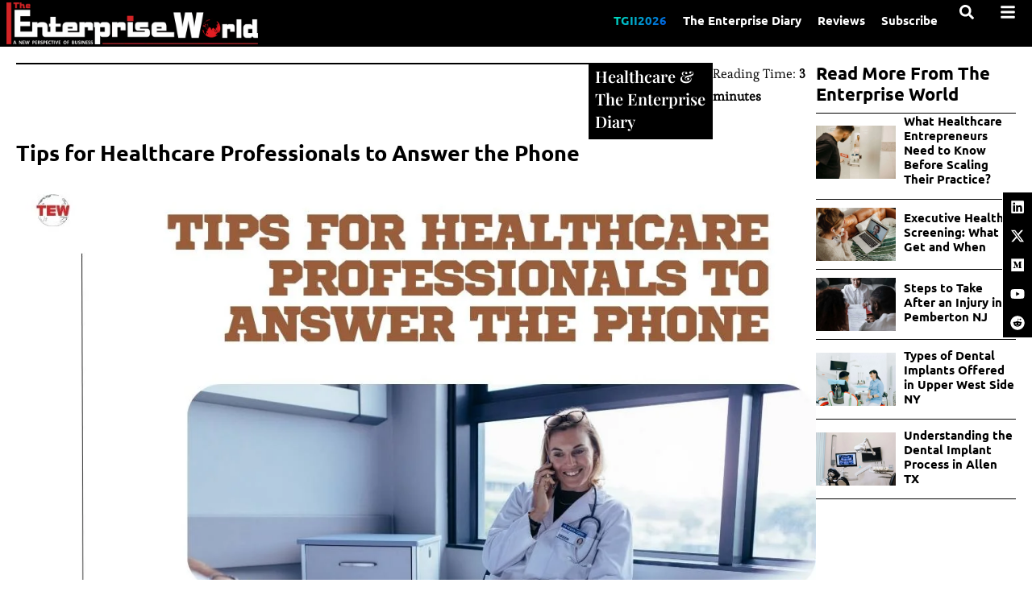

--- FILE ---
content_type: text/css; charset=UTF-8
request_url: https://theenterpriseworld.com/wp-content/uploads/elementor/css/post-46496.css?ver=1768996473
body_size: 3087
content:
.elementor-46496 .elementor-element.elementor-element-15ba6ae{--display:flex;--flex-direction:row;--container-widget-width:initial;--container-widget-height:100%;--container-widget-flex-grow:1;--container-widget-align-self:stretch;--flex-wrap-mobile:wrap;--gap:15px 15px;--row-gap:15px;--column-gap:15px;--margin-top:20px;--margin-bottom:50px;--margin-left:0px;--margin-right:0px;--padding-top:0px;--padding-bottom:0px;--padding-left:20px;--padding-right:20px;overflow:visible;}.elementor-46496 .elementor-element.elementor-element-0ba9bd1{--display:flex;--flex-direction:column;--container-widget-width:100%;--container-widget-height:initial;--container-widget-flex-grow:0;--container-widget-align-self:initial;--flex-wrap-mobile:wrap;--gap:10px 10px;--row-gap:10px;--column-gap:10px;--padding-top:0px;--padding-bottom:0px;--padding-left:0px;--padding-right:0px;overflow:visible;}.elementor-46496 .elementor-element.elementor-element-25b6fd6{--display:flex;--flex-direction:row;--container-widget-width:calc( ( 1 - var( --container-widget-flex-grow ) ) * 100% );--container-widget-height:100%;--container-widget-flex-grow:1;--container-widget-align-self:stretch;--flex-wrap-mobile:wrap;--justify-content:space-between;--align-items:flex-start;--gap:0px 0px;--row-gap:0px;--column-gap:0px;--flex-wrap:wrap;--padding-top:0px;--padding-bottom:0px;--padding-left:0px;--padding-right:0px;overflow:visible;}.elementor-widget-divider{--divider-color:var( --e-global-color-secondary );}.elementor-widget-divider .elementor-divider__text{color:var( --e-global-color-secondary );font-family:var( --e-global-typography-secondary-font-family ), Sans-serif;font-size:var( --e-global-typography-secondary-font-size );font-weight:var( --e-global-typography-secondary-font-weight );line-height:var( --e-global-typography-secondary-line-height );}.elementor-widget-divider.elementor-view-stacked .elementor-icon{background-color:var( --e-global-color-secondary );}.elementor-widget-divider.elementor-view-framed .elementor-icon, .elementor-widget-divider.elementor-view-default .elementor-icon{color:var( --e-global-color-secondary );border-color:var( --e-global-color-secondary );}.elementor-widget-divider.elementor-view-framed .elementor-icon, .elementor-widget-divider.elementor-view-default .elementor-icon svg{fill:var( --e-global-color-secondary );}.elementor-46496 .elementor-element.elementor-element-5042310{--divider-border-style:solid;--divider-color:#000;--divider-border-width:2px;width:100%;max-width:100%;}.elementor-46496 .elementor-element.elementor-element-5042310 .elementor-divider-separator{width:100%;}.elementor-46496 .elementor-element.elementor-element-5042310 .elementor-divider{padding-block-start:0px;padding-block-end:0px;}.elementor-widget-heading .elementor-heading-title{font-family:var( --e-global-typography-primary-font-family ), Sans-serif;font-size:var( --e-global-typography-primary-font-size );font-weight:var( --e-global-typography-primary-font-weight );line-height:var( --e-global-typography-primary-line-height );color:var( --e-global-color-primary );}.elementor-46496 .elementor-element.elementor-element-7017640{width:auto;max-width:auto;background-color:var( --e-global-color-secondary );margin:0px 0px calc(var(--kit-widget-spacing, 0px) + 0px) 0px;padding:3px 8px 8px 8px;border-style:solid;border-color:var( --e-global-color-secondary );}.elementor-46496 .elementor-element.elementor-element-7017640 .elementor-heading-title{font-family:"Playfair Display", Sans-serif;font-size:20px;font-weight:600;line-height:1.4em;color:var( --e-global-color-text );}.elementor-46496 .elementor-element.elementor-element-7017640 .elementor-heading-title a:hover, .elementor-46496 .elementor-element.elementor-element-7017640 .elementor-heading-title a:focus{color:var( --e-global-color-primary );}.elementor-46496 .elementor-element.elementor-element-7017640 .elementor-heading-title a{transition-duration:0.3s;}.elementor-widget-text-editor{font-family:var( --e-global-typography-text-font-family ), Sans-serif;font-size:var( --e-global-typography-text-font-size );font-weight:var( --e-global-typography-text-font-weight );color:var( --e-global-color-text );}.elementor-widget-text-editor.elementor-drop-cap-view-stacked .elementor-drop-cap{background-color:var( --e-global-color-primary );}.elementor-widget-text-editor.elementor-drop-cap-view-framed .elementor-drop-cap, .elementor-widget-text-editor.elementor-drop-cap-view-default .elementor-drop-cap{color:var( --e-global-color-primary );border-color:var( --e-global-color-primary );}.elementor-46496 .elementor-element.elementor-element-ab37111{width:auto;max-width:auto;margin:0px 0px calc(var(--kit-widget-spacing, 0px) + 0px) 0px;padding:0px 0px 0px 0px;font-family:"Ubuntu", Sans-serif;font-size:18px;font-weight:600;color:var( --e-global-color-secondary );}.elementor-46496 .elementor-element.elementor-element-31bed5d{width:auto;max-width:auto;margin:0px 0px calc(var(--kit-widget-spacing, 0px) + -10px) 0px;}.elementor-46496 .elementor-element.elementor-element-565de54{--display:flex;--flex-direction:column;--container-widget-width:calc( ( 1 - var( --container-widget-flex-grow ) ) * 100% );--container-widget-height:initial;--container-widget-flex-grow:0;--container-widget-align-self:initial;--flex-wrap-mobile:wrap;--align-items:stretch;--gap:0px 0px;--row-gap:0px;--column-gap:0px;--margin-top:0px;--margin-bottom:0px;--margin-left:0px;--margin-right:0px;--padding-top:0px;--padding-bottom:0px;--padding-left:0px;--padding-right:0px;overflow:visible;}.elementor-widget-theme-post-title .elementor-heading-title{font-family:var( --e-global-typography-primary-font-family ), Sans-serif;font-size:var( --e-global-typography-primary-font-size );font-weight:var( --e-global-typography-primary-font-weight );line-height:var( --e-global-typography-primary-line-height );color:var( --e-global-color-primary );}.elementor-46496 .elementor-element.elementor-element-5d35419{margin:0px 0px calc(var(--kit-widget-spacing, 0px) + 0px) 0px;padding:0px 0px 10px 0px;}.elementor-46496 .elementor-element.elementor-element-5d35419 .elementor-heading-title{font-family:"Ubuntu", Sans-serif;font-size:27px;font-weight:600;line-height:1.2em;color:var( --e-global-color-secondary );}.elementor-46496 .elementor-element.elementor-element-6b6151f{padding:0px 0px 10px 0px;font-family:"Ubuntu", Sans-serif;font-size:20px;font-weight:300;line-height:1.2em;color:var( --e-global-color-secondary );}.elementor-widget-theme-post-featured-image .widget-image-caption{color:var( --e-global-color-text );font-family:var( --e-global-typography-text-font-family ), Sans-serif;font-size:var( --e-global-typography-text-font-size );font-weight:var( --e-global-typography-text-font-weight );}.elementor-46496 .elementor-element.elementor-element-27faf05 img{width:100%;}.elementor-widget-icon-list .elementor-icon-list-item:not(:last-child):after{border-color:var( --e-global-color-text );}.elementor-widget-icon-list .elementor-icon-list-icon i{color:var( --e-global-color-primary );}.elementor-widget-icon-list .elementor-icon-list-icon svg{fill:var( --e-global-color-primary );}.elementor-widget-icon-list .elementor-icon-list-item > .elementor-icon-list-text, .elementor-widget-icon-list .elementor-icon-list-item > a{font-family:var( --e-global-typography-text-font-family ), Sans-serif;font-size:var( --e-global-typography-text-font-size );font-weight:var( --e-global-typography-text-font-weight );}.elementor-widget-icon-list .elementor-icon-list-text{color:var( --e-global-color-secondary );}.elementor-46496 .elementor-element.elementor-element-2c3c6ca .elementor-icon-list-icon i{transition:color 0.3s;}.elementor-46496 .elementor-element.elementor-element-2c3c6ca .elementor-icon-list-icon svg{transition:fill 0.3s;}.elementor-46496 .elementor-element.elementor-element-2c3c6ca{--e-icon-list-icon-size:14px;--icon-vertical-offset:0px;}.elementor-46496 .elementor-element.elementor-element-2c3c6ca .elementor-icon-list-item > .elementor-icon-list-text, .elementor-46496 .elementor-element.elementor-element-2c3c6ca .elementor-icon-list-item > a{font-family:"Georgia", Sans-serif;font-size:17px;font-weight:400;font-style:italic;}.elementor-46496 .elementor-element.elementor-element-2c3c6ca .elementor-icon-list-text{transition:color 0.3s;}.elementor-46496 .elementor-element.elementor-element-ecb6987{--display:flex;--flex-direction:row;--container-widget-width:initial;--container-widget-height:100%;--container-widget-flex-grow:1;--container-widget-align-self:stretch;--flex-wrap-mobile:wrap;--gap:15px 15px;--row-gap:15px;--column-gap:15px;--padding-top:20px;--padding-bottom:0px;--padding-left:0px;--padding-right:0px;overflow:visible;}.elementor-46496 .elementor-element.elementor-element-cd63e3b{--display:flex;--gap:0px 0px;--row-gap:0px;--column-gap:0px;--padding-top:0px;--padding-bottom:0px;--padding-left:0px;--padding-right:0px;overflow:visible;}.elementor-46496 .elementor-element.elementor-element-ac95d6a{--display:flex;--gap:0px 0px;--row-gap:0px;--column-gap:0px;border-style:solid;--border-style:solid;border-width:1px 1px 1px 1px;--border-top-width:1px;--border-right-width:1px;--border-bottom-width:1px;--border-left-width:1px;--padding-top:20px;--padding-bottom:20px;--padding-left:0px;--padding-right:0px;overflow:visible;}.elementor-46496 .elementor-element.elementor-element-2dda5eb{text-align:center;}.elementor-46496 .elementor-element.elementor-element-2dda5eb .elementor-heading-title{font-family:"Ubuntu", Sans-serif;font-size:18px;font-weight:600;line-height:1.4em;color:var( --e-global-color-secondary );}.elementor-widget-table-of-contents{--header-color:var( --e-global-color-secondary );--item-text-color:var( --e-global-color-text );--item-text-hover-color:var( --e-global-color-accent );--marker-color:var( --e-global-color-text );}.elementor-widget-table-of-contents .elementor-toc__header, .elementor-widget-table-of-contents .elementor-toc__header-title{font-family:var( --e-global-typography-primary-font-family ), Sans-serif;font-size:var( --e-global-typography-primary-font-size );font-weight:var( --e-global-typography-primary-font-weight );line-height:var( --e-global-typography-primary-line-height );}.elementor-widget-table-of-contents .elementor-toc__list-item{font-family:var( --e-global-typography-text-font-family ), Sans-serif;font-size:var( --e-global-typography-text-font-size );font-weight:var( --e-global-typography-text-font-weight );}.elementor-46496 .elementor-element.elementor-element-6448843{--box-min-height:0px;padding:0px 0px 0px 0px;--box-border-color:var( --e-global-color-secondary );--box-border-width:0px;--box-border-radius:0px;--separator-width:0px;--box-padding:0px;--header-color:var( --e-global-color-text );--item-text-color:var( --e-global-color-secondary );--item-text-hover-color:var( --e-global-color-primary );--item-text-hover-decoration:underline;--item-text-active-color:var( --e-global-color-primary );--marker-color:var( --e-global-color-secondary );--marker-size:12px;}.elementor-46496 .elementor-element.elementor-element-6448843 .elementor-toc__header-title{text-align:start;}.elementor-46496 .elementor-element.elementor-element-6448843 .elementor-toc__header, .elementor-46496 .elementor-element.elementor-element-6448843 .elementor-toc__header-title{font-family:"Ubuntu", Sans-serif;font-size:0px;font-weight:600;line-height:1.4em;}.elementor-46496 .elementor-element.elementor-element-6448843 .elementor-toc__list-item{font-family:"Ubuntu", Sans-serif;font-size:16px;font-weight:500;line-height:1.2em;}.elementor-46496 .elementor-element.elementor-element-2a302a8{--display:flex;--padding-top:0px;--padding-bottom:0px;--padding-left:0px;--padding-right:0px;overflow:visible;}.elementor-widget-theme-post-content{color:var( --e-global-color-text );font-family:var( --e-global-typography-text-font-family ), Sans-serif;font-size:var( --e-global-typography-text-font-size );font-weight:var( --e-global-typography-text-font-weight );}.elementor-46496 .elementor-element.elementor-element-4a97628{margin:0px 0px calc(var(--kit-widget-spacing, 0px) + 0px) 0px;text-align:start;color:var( --e-global-color-secondary );font-family:"Georgia", Sans-serif;font-size:17px;font-weight:400;line-height:1.3em;}.elementor-widget-author-box .elementor-author-box__name{color:var( --e-global-color-secondary );font-family:var( --e-global-typography-primary-font-family ), Sans-serif;font-size:var( --e-global-typography-primary-font-size );font-weight:var( --e-global-typography-primary-font-weight );line-height:var( --e-global-typography-primary-line-height );}.elementor-widget-author-box .elementor-author-box__bio{color:var( --e-global-color-text );font-family:var( --e-global-typography-text-font-family ), Sans-serif;font-size:var( --e-global-typography-text-font-size );font-weight:var( --e-global-typography-text-font-weight );}.elementor-widget-author-box .elementor-author-box__button{color:var( --e-global-color-secondary );border-color:var( --e-global-color-secondary );font-family:var( --e-global-typography-accent-font-family ), Sans-serif;font-size:var( --e-global-typography-accent-font-size );font-weight:var( --e-global-typography-accent-font-weight );}.elementor-widget-author-box .elementor-author-box__button:hover{border-color:var( --e-global-color-secondary );color:var( --e-global-color-secondary );}.elementor-46496 .elementor-element.elementor-element-7c50805{background-color:#DCDCDC;padding:10px 20px 20px 20px;border-style:solid;border-width:1px 1px 1px 1px;border-color:var( --e-global-color-secondary );}.elementor-46496 .elementor-element.elementor-element-7c50805 .elementor-author-box__name{font-family:"Ubuntu", Sans-serif;font-size:20px;font-weight:600;text-decoration:underline;line-height:1.4em;}.elementor-46496 .elementor-element.elementor-element-7c50805 .elementor-author-box__bio{color:var( --e-global-color-secondary );font-family:"Esteban", Sans-serif;font-size:15px;font-weight:400;line-height:1.4em;}.elementor-46496 .elementor-element.elementor-element-7c50805 .elementor-author-box__button{color:var( --e-global-color-text );border-color:var( --e-global-color-text );background-color:var( --e-global-color-primary );font-family:"Ubuntu", Sans-serif;font-size:15px;font-weight:600;border-width:0px;border-radius:0px;}.elementor-46496 .elementor-element.elementor-element-7c50805 .elementor-author-box__button:hover{border-color:var( --e-global-color-text );color:var( --e-global-color-text );}.elementor-46496 .elementor-element.elementor-element-b9cdc99{--display:flex;--min-height:0px;--flex-direction:row;--container-widget-width:initial;--container-widget-height:100%;--container-widget-flex-grow:1;--container-widget-align-self:stretch;--flex-wrap-mobile:wrap;--justify-content:space-between;--gap:0px 0px;--row-gap:0px;--column-gap:0px;border-style:solid;--border-style:solid;border-width:1px 1px 1px 1px;--border-top-width:1px;--border-right-width:1px;--border-bottom-width:1px;--border-left-width:1px;border-color:var( --e-global-color-secondary );--border-color:var( --e-global-color-secondary );--border-radius:0px 0px 0px 0px;--margin-top:0px;--margin-bottom:0px;--margin-left:0px;--margin-right:0px;--padding-top:0px;--padding-bottom:0px;--padding-left:0px;--padding-right:0px;overflow:visible;}.elementor-46496 .elementor-element.elementor-element-caea5f7{--display:flex;--flex-direction:row;--container-widget-width:calc( ( 1 - var( --container-widget-flex-grow ) ) * 100% );--container-widget-height:100%;--container-widget-flex-grow:1;--container-widget-align-self:stretch;--flex-wrap-mobile:wrap;--justify-content:flex-start;--align-items:center;overflow:visible;}.elementor-46496 .elementor-element.elementor-element-3a45f77 .elementor-heading-title{font-family:"Ubuntu", Sans-serif;font-size:20px;font-weight:600;line-height:1.3em;color:var( --e-global-color-secondary );}.elementor-46496 .elementor-element.elementor-element-d9c8125{--display:flex;--justify-content:center;--align-items:flex-end;--container-widget-width:calc( ( 1 - var( --container-widget-flex-grow ) ) * 100% );overflow:visible;}.elementor-46496 .elementor-element.elementor-element-3a4c277{--alignment:right;--grid-side-margin:10px;--grid-column-gap:10px;--grid-row-gap:10px;--grid-bottom-margin:10px;--e-share-buttons-primary-color:var( --e-global-color-secondary );--e-share-buttons-secondary-color:var( --e-global-color-text );}.elementor-46496 .elementor-element.elementor-element-3a4c277 .elementor-share-btn{font-size:calc(0.85px * 10);}.elementor-46496 .elementor-element.elementor-element-3a4c277 .elementor-share-btn__icon{--e-share-buttons-icon-size:2.5em;}.elementor-widget-post-navigation span.post-navigation__prev--label{color:var( --e-global-color-text );}.elementor-widget-post-navigation span.post-navigation__next--label{color:var( --e-global-color-text );}.elementor-widget-post-navigation span.post-navigation__prev--label, .elementor-widget-post-navigation span.post-navigation__next--label{font-family:var( --e-global-typography-secondary-font-family ), Sans-serif;font-size:var( --e-global-typography-secondary-font-size );font-weight:var( --e-global-typography-secondary-font-weight );}.elementor-widget-post-navigation span.post-navigation__prev--title, .elementor-widget-post-navigation span.post-navigation__next--title{color:var( --e-global-color-secondary );font-family:var( --e-global-typography-secondary-font-family ), Sans-serif;font-size:var( --e-global-typography-secondary-font-size );font-weight:var( --e-global-typography-secondary-font-weight );}.elementor-46496 .elementor-element.elementor-element-8b2c529{width:100%;max-width:100%;padding:10px 0px 10px 0px;border-style:solid;border-width:1px 0px 1px 0px;}.elementor-46496 .elementor-element.elementor-element-8b2c529 span.post-navigation__prev--title:hover, .elementor-46496 .elementor-element.elementor-element-8b2c529 span.post-navigation__next--title:hover{color:var( --e-global-color-primary );}.elementor-46496 .elementor-element.elementor-element-8b2c529 span.post-navigation__prev--title, .elementor-46496 .elementor-element.elementor-element-8b2c529 span.post-navigation__next--title{font-family:"Ubuntu", Sans-serif;font-size:16px;font-weight:600;}.elementor-46496 .elementor-element.elementor-element-8b2c529 .post-navigation__arrow-wrapper{color:var( --e-global-color-secondary );fill:var( --e-global-color-secondary );font-size:15px;}.elementor-46496 .elementor-element.elementor-element-8b2c529 .elementor-post-navigation__link a {gap:5px;}.elementor-46496 .elementor-element.elementor-element-8b2c529 .elementor-post-navigation__separator{background-color:var( --e-global-color-secondary );width:2px;}.elementor-46496 .elementor-element.elementor-element-8b2c529 .elementor-post-navigation{color:var( --e-global-color-secondary );border-block-width:2px;padding:10px 0;}.elementor-46496 .elementor-element.elementor-element-8b2c529 .elementor-post-navigation__next.elementor-post-navigation__link{width:calc(50% - (2px / 2));}.elementor-46496 .elementor-element.elementor-element-8b2c529 .elementor-post-navigation__prev.elementor-post-navigation__link{width:calc(50% - (2px / 2));}.elementor-46496 .elementor-element.elementor-element-61d364f{--display:flex;--flex-direction:column;--container-widget-width:100%;--container-widget-height:initial;--container-widget-flex-grow:0;--container-widget-align-self:initial;--flex-wrap-mobile:wrap;--padding-top:0px;--padding-bottom:0px;--padding-left:0px;--padding-right:0px;overflow:visible;}.elementor-46496 .elementor-element.elementor-element-92464bb{--display:flex;--gap:10px 10px;--row-gap:10px;--column-gap:10px;--padding-top:0px;--padding-bottom:0px;--padding-left:0px;--padding-right:0px;overflow:visible;}.elementor-46496 .elementor-element.elementor-element-f083ee6{margin:0px 0px calc(var(--kit-widget-spacing, 0px) + 0px) 0px;padding:0px 0px 10px 0px;border-style:solid;border-width:0px 0px 1px 0px;border-color:var( --e-global-color-secondary );}.elementor-46496 .elementor-element.elementor-element-f083ee6 .elementor-heading-title{font-family:"Ubuntu", Sans-serif;font-size:22px;font-weight:600;line-height:1.2em;color:var( --e-global-color-secondary );}.elementor-46496 .elementor-element.elementor-element-a2dce4a .dce-posts-container.dce-skin-grid .dce-post-item{width:calc(100% / 1);flex:0 1 calc( 100% / 1 );flex-grow:1;}.elementor-46496 .elementor-element.elementor-element-a2dce4a .elementor-repeater-item-13baec4 > *{font-family:"Ubuntu", Sans-serif;font-size:15px;font-weight:600;line-height:1.2em;color:var( --e-global-color-secondary );display:inline-block;}.elementor-46496 .elementor-element.elementor-element-a2dce4a .elementor-repeater-item-13baec4 a{color:var( --e-global-color-secondary );}.elementor-46496 .elementor-element.elementor-element-a2dce4a .elementor-repeater-item-13baec4 a:hover{color:var( --e-global-color-primary );}.elementor-46496 .elementor-element.elementor-element-a2dce4a .elementor-repeater-item-3acc272.dce-item_image{justify-content:top;}.elementor-46496 .elementor-element.elementor-element-a2dce4a .dce-post-item{text-align:left;padding-bottom:10px;}.elementor-46496 .elementor-element.elementor-element-a2dce4a .dce-image-area{width:40%;}.elementor-46496 .elementor-element.elementor-element-a2dce4a .dce-content-area{width:calc( 100% - 40% );}.elementor-46496 .elementor-element.elementor-element-a2dce4a .dce-post-item .dce-content-area{padding:0px 0px 0px 10px;}.elementor-46496 .elementor-element.elementor-element-a2dce4a .dce-posts-container.dce-skin-grid .dce-posts-wrapper{align-items:center;}.elementor-46496 .elementor-element.elementor-element-a2dce4a .dce-posts-container.dce-skin-grid .dce-item-area{justify-content:center;}.elementor-46496 .elementor-element.elementor-element-a2dce4a .dce-post-item .dce-post-block{border-style:solid;border-width:0px 0px 1px 0px;border-color:var( --e-global-color-secondary );padding:0px 0px 10px 0px;}.elementor-46496 .elementor-element.elementor-element-a2dce4a .dce-posts-fallback{text-align:left;}.elementor-widget .tippy-tooltip .tippy-content{text-align:center;}@media(max-width:1024px){.elementor-46496 .elementor-element.elementor-element-15ba6ae{--flex-wrap:wrap;--margin-top:0px;--margin-bottom:0px;--margin-left:0px;--margin-right:0px;--padding-top:10px;--padding-bottom:10px;--padding-left:10px;--padding-right:10px;}.elementor-widget-divider .elementor-divider__text{font-size:var( --e-global-typography-secondary-font-size );line-height:var( --e-global-typography-secondary-line-height );}.elementor-widget-heading .elementor-heading-title{font-size:var( --e-global-typography-primary-font-size );line-height:var( --e-global-typography-primary-line-height );}.elementor-46496 .elementor-element.elementor-element-7017640 .elementor-heading-title{font-size:18px;line-height:1.4em;}.elementor-widget-text-editor{font-size:var( --e-global-typography-text-font-size );}.elementor-46496 .elementor-element.elementor-element-565de54{--margin-top:0px;--margin-bottom:0px;--margin-left:0px;--margin-right:0px;}.elementor-widget-theme-post-title .elementor-heading-title{font-size:var( --e-global-typography-primary-font-size );line-height:var( --e-global-typography-primary-line-height );}.elementor-46496 .elementor-element.elementor-element-5d35419 .elementor-heading-title{font-size:18px;line-height:1.4em;}.elementor-widget-theme-post-featured-image .widget-image-caption{font-size:var( --e-global-typography-text-font-size );}.elementor-widget-icon-list .elementor-icon-list-item > .elementor-icon-list-text, .elementor-widget-icon-list .elementor-icon-list-item > a{font-size:var( --e-global-typography-text-font-size );}.elementor-46496 .elementor-element.elementor-element-2c3c6ca .elementor-icon-list-item > .elementor-icon-list-text, .elementor-46496 .elementor-element.elementor-element-2c3c6ca .elementor-icon-list-item > a{font-size:15px;}.elementor-46496 .elementor-element.elementor-element-2dda5eb .elementor-heading-title{font-size:18px;line-height:1.4em;}.elementor-widget-table-of-contents .elementor-toc__header, .elementor-widget-table-of-contents .elementor-toc__header-title{font-size:var( --e-global-typography-primary-font-size );line-height:var( --e-global-typography-primary-line-height );}.elementor-widget-table-of-contents .elementor-toc__list-item{font-size:var( --e-global-typography-text-font-size );}.elementor-46496 .elementor-element.elementor-element-6448843 .elementor-toc__header, .elementor-46496 .elementor-element.elementor-element-6448843 .elementor-toc__header-title{font-size:18px;line-height:1.4em;}.elementor-widget-theme-post-content{font-size:var( --e-global-typography-text-font-size );}.elementor-46496 .elementor-element.elementor-element-4a97628{font-size:15px;line-height:1.3em;}.elementor-widget-author-box .elementor-author-box__name{font-size:var( --e-global-typography-primary-font-size );line-height:var( --e-global-typography-primary-line-height );}.elementor-widget-author-box .elementor-author-box__bio{font-size:var( --e-global-typography-text-font-size );}.elementor-widget-author-box .elementor-author-box__button{font-size:var( --e-global-typography-accent-font-size );}.elementor-46496 .elementor-element.elementor-element-7c50805 .elementor-author-box__name{font-size:18px;line-height:1.4em;}.elementor-46496 .elementor-element.elementor-element-b9cdc99{--margin-top:0px;--margin-bottom:0px;--margin-left:0px;--margin-right:0px;--padding-top:0px;--padding-bottom:0px;--padding-left:0px;--padding-right:0px;}.elementor-46496 .elementor-element.elementor-element-3a45f77{width:100%;max-width:100%;}.elementor-46496 .elementor-element.elementor-element-3a45f77 .elementor-heading-title{font-size:18px;line-height:1.4em;} .elementor-46496 .elementor-element.elementor-element-3a4c277{--grid-side-margin:10px;--grid-column-gap:10px;--grid-row-gap:10px;--grid-bottom-margin:10px;}.elementor-widget-post-navigation span.post-navigation__prev--label, .elementor-widget-post-navigation span.post-navigation__next--label{font-size:var( --e-global-typography-secondary-font-size );}.elementor-widget-post-navigation span.post-navigation__prev--title, .elementor-widget-post-navigation span.post-navigation__next--title{font-size:var( --e-global-typography-secondary-font-size );}.elementor-46496 .elementor-element.elementor-element-8b2c529 span.post-navigation__prev--title, .elementor-46496 .elementor-element.elementor-element-8b2c529 span.post-navigation__next--title{font-size:14px;}.elementor-46496 .elementor-element.elementor-element-61d364f{--padding-top:0px;--padding-bottom:0px;--padding-left:0px;--padding-right:0px;}.elementor-46496 .elementor-element.elementor-element-92464bb{--padding-top:0px;--padding-bottom:0px;--padding-left:0px;--padding-right:0px;}.elementor-46496 .elementor-element.elementor-element-f083ee6 .elementor-heading-title{font-size:18px;line-height:1.4em;}.elementor-46496 .elementor-element.elementor-element-a2dce4a .dce-posts-container.dce-skin-grid .dce-post-item{width:calc(100% / 2);flex:0 1 calc( 100% / 2 );padding-right:calc( 10px/2 );padding-left:calc( 10px/2 );}.elementor-46496 .elementor-element.elementor-element-a2dce4a .dce-image-area{width:35%;}.elementor-46496 .elementor-element.elementor-element-a2dce4a .dce-content-area{width:calc( 100% - 35% );}.elementor-46496 .elementor-element.elementor-element-a2dce4a .dce-posts-container.dce-skin-grid .dce-posts-wrapper{margin-left:calc( -10px/2 );margin-right:calc( -10px/2 );}}@media(max-width:767px){.elementor-46496 .elementor-element.elementor-element-25b6fd6{--gap:0px 0px;--row-gap:0px;--column-gap:0px;--flex-wrap:wrap;}.elementor-widget-divider .elementor-divider__text{font-size:var( --e-global-typography-secondary-font-size );line-height:var( --e-global-typography-secondary-line-height );}.elementor-widget-heading .elementor-heading-title{font-size:var( --e-global-typography-primary-font-size );line-height:var( --e-global-typography-primary-line-height );}.elementor-46496 .elementor-element.elementor-element-7017640{margin:0px 0px calc(var(--kit-widget-spacing, 0px) + 0px) 0px;border-width:2px 2px 2px 2px;}.elementor-46496 .elementor-element.elementor-element-7017640 .elementor-heading-title{font-size:15px;}.elementor-widget-text-editor{font-size:var( --e-global-typography-text-font-size );}.elementor-46496 .elementor-element.elementor-element-565de54{--margin-top:0px;--margin-bottom:0px;--margin-left:0px;--margin-right:0px;--padding-top:0px;--padding-bottom:0px;--padding-left:0px;--padding-right:0px;}.elementor-widget-theme-post-title .elementor-heading-title{font-size:var( --e-global-typography-primary-font-size );line-height:var( --e-global-typography-primary-line-height );}.elementor-46496 .elementor-element.elementor-element-5d35419 .elementor-heading-title{font-size:18px;line-height:1.2em;}.elementor-46496 .elementor-element.elementor-element-6b6151f{font-size:16px;}.elementor-widget-theme-post-featured-image .widget-image-caption{font-size:var( --e-global-typography-text-font-size );}.elementor-widget-icon-list .elementor-icon-list-item > .elementor-icon-list-text, .elementor-widget-icon-list .elementor-icon-list-item > a{font-size:var( --e-global-typography-text-font-size );}.elementor-46496 .elementor-element.elementor-element-2c3c6ca{margin:0px 0px calc(var(--kit-widget-spacing, 0px) + 0px) 0px;padding:0px 0px 0px 0px;}.elementor-46496 .elementor-element.elementor-element-2c3c6ca .elementor-icon-list-item > .elementor-icon-list-text, .elementor-46496 .elementor-element.elementor-element-2c3c6ca .elementor-icon-list-item > a{font-size:15px;}.elementor-46496 .elementor-element.elementor-element-ecb6987{--margin-top:10px;--margin-bottom:0px;--margin-left:0px;--margin-right:0px;--padding-top:0px;--padding-bottom:0px;--padding-left:0px;--padding-right:0px;}.elementor-46496 .elementor-element.elementor-element-cd63e3b{--margin-top:0px;--margin-bottom:0px;--margin-left:0px;--margin-right:0px;--padding-top:0px;--padding-bottom:0px;--padding-left:0px;--padding-right:0px;}.elementor-46496 .elementor-element.elementor-element-ac95d6a{--margin-top:0px;--margin-bottom:0px;--margin-left:0px;--margin-right:0px;}.elementor-46496 .elementor-element.elementor-element-2dda5eb .elementor-heading-title{font-size:15px;}.elementor-widget-table-of-contents .elementor-toc__header, .elementor-widget-table-of-contents .elementor-toc__header-title{font-size:var( --e-global-typography-primary-font-size );line-height:var( --e-global-typography-primary-line-height );}.elementor-widget-table-of-contents .elementor-toc__list-item{font-size:var( --e-global-typography-text-font-size );}.elementor-46496 .elementor-element.elementor-element-6448843 .elementor-toc__header, .elementor-46496 .elementor-element.elementor-element-6448843 .elementor-toc__header-title{font-size:15px;}.elementor-widget-theme-post-content{font-size:var( --e-global-typography-text-font-size );}.elementor-widget-author-box .elementor-author-box__name{font-size:var( --e-global-typography-primary-font-size );line-height:var( --e-global-typography-primary-line-height );}.elementor-widget-author-box .elementor-author-box__bio{font-size:var( --e-global-typography-text-font-size );}.elementor-widget-author-box .elementor-author-box__button{font-size:var( --e-global-typography-accent-font-size );}.elementor-46496 .elementor-element.elementor-element-7c50805 .elementor-author-box__name{font-size:15px;}.elementor-46496 .elementor-element.elementor-element-b9cdc99{--justify-content:center;--align-items:center;--container-widget-width:calc( ( 1 - var( --container-widget-flex-grow ) ) * 100% );--padding-top:0px;--padding-bottom:0px;--padding-left:0px;--padding-right:0px;}.elementor-46496 .elementor-element.elementor-element-3a45f77{text-align:center;}.elementor-46496 .elementor-element.elementor-element-3a45f77 .elementor-heading-title{font-size:15px;}.elementor-46496 .elementor-element.elementor-element-d9c8125{--align-items:center;--container-widget-width:calc( ( 1 - var( --container-widget-flex-grow ) ) * 100% );}.elementor-46496 .elementor-element.elementor-element-3a4c277{--alignment:center;} .elementor-46496 .elementor-element.elementor-element-3a4c277{--grid-side-margin:10px;--grid-column-gap:10px;--grid-row-gap:10px;--grid-bottom-margin:10px;}.elementor-46496 .elementor-element.elementor-element-3a4c277 .elementor-share-btn{font-size:calc(0.6px * 10);}.elementor-widget-post-navigation span.post-navigation__prev--label, .elementor-widget-post-navigation span.post-navigation__next--label{font-size:var( --e-global-typography-secondary-font-size );}.elementor-widget-post-navigation span.post-navigation__prev--title, .elementor-widget-post-navigation span.post-navigation__next--title{font-size:var( --e-global-typography-secondary-font-size );}.elementor-46496 .elementor-element.elementor-element-8b2c529 span.post-navigation__prev--title, .elementor-46496 .elementor-element.elementor-element-8b2c529 span.post-navigation__next--title{font-size:14px;}.elementor-46496 .elementor-element.elementor-element-f083ee6{text-align:center;}.elementor-46496 .elementor-element.elementor-element-f083ee6 .elementor-heading-title{font-size:15px;}.elementor-46496 .elementor-element.elementor-element-a2dce4a .dce-posts-container.dce-skin-grid .dce-post-item{width:calc(100% / 1);flex:0 1 calc( 100% / 1 );}}@media(min-width:768px){.elementor-46496 .elementor-element.elementor-element-15ba6ae{--content-width:1600px;}.elementor-46496 .elementor-element.elementor-element-0ba9bd1{--width:80%;}.elementor-46496 .elementor-element.elementor-element-cd63e3b{--width:25%;}.elementor-46496 .elementor-element.elementor-element-2a302a8{--width:75%;}.elementor-46496 .elementor-element.elementor-element-b9cdc99{--width:100%;}.elementor-46496 .elementor-element.elementor-element-61d364f{--width:20%;}}@media(max-width:1024px) and (min-width:768px){.elementor-46496 .elementor-element.elementor-element-0ba9bd1{--width:100%;}.elementor-46496 .elementor-element.elementor-element-25b6fd6{--width:100%;}.elementor-46496 .elementor-element.elementor-element-cd63e3b{--width:30%;}.elementor-46496 .elementor-element.elementor-element-2a302a8{--width:70%;}.elementor-46496 .elementor-element.elementor-element-61d364f{--width:100%;}}/* Start custom CSS for table-of-contents, class: .elementor-element-6448843 */.elementor-toc__list-item {
    margin-bottom: 1em;
}

.elementor-46496 .elementor-element.elementor-element-6448843 ul, ol {
    margin: 10px 10px 10px 10px;
}/* End custom CSS */
/* Start custom CSS for theme-post-content, class: .elementor-element-4a97628 */:root :where(.wp-block-image figcaption) {
    color: #000000;
    font-size: 17px;
    text-align: start;
    font-style: italic
}

/* Tablet */
@media (max-width: 1024px) {
    :root :where(.wp-block-image figcaption) {
        color: #000000;
        font-size: 15px;
        text-align: start;
        font-style: italic;
    }

/* Mobile */
@media (max-width: 768px) {
    :root :where(.wp-block-image figcaption) {
        color: #000000;
        font-size: 15px;
        text-align: start;
        font-style: italic;
    }/* End custom CSS */
/* Start custom CSS for dce-dynamicposts-v2, class: .elementor-element-a2dce4a */.elementor-46496 .elementor-element.elementor-element-a2dce4a .dce-post-title a {
  display: block;
  display: -webkit-box;
  max-width: 100%;
  height: 4.em; /* Change this value according to your needs */
  margin: 0 auto;
  white-space: normal;
  overflow: hidden;
  text-overflow: ellipsis;
  -webkit-line-clamp: 4;
  -webkit-box-orient: vertical;
}/* End custom CSS */